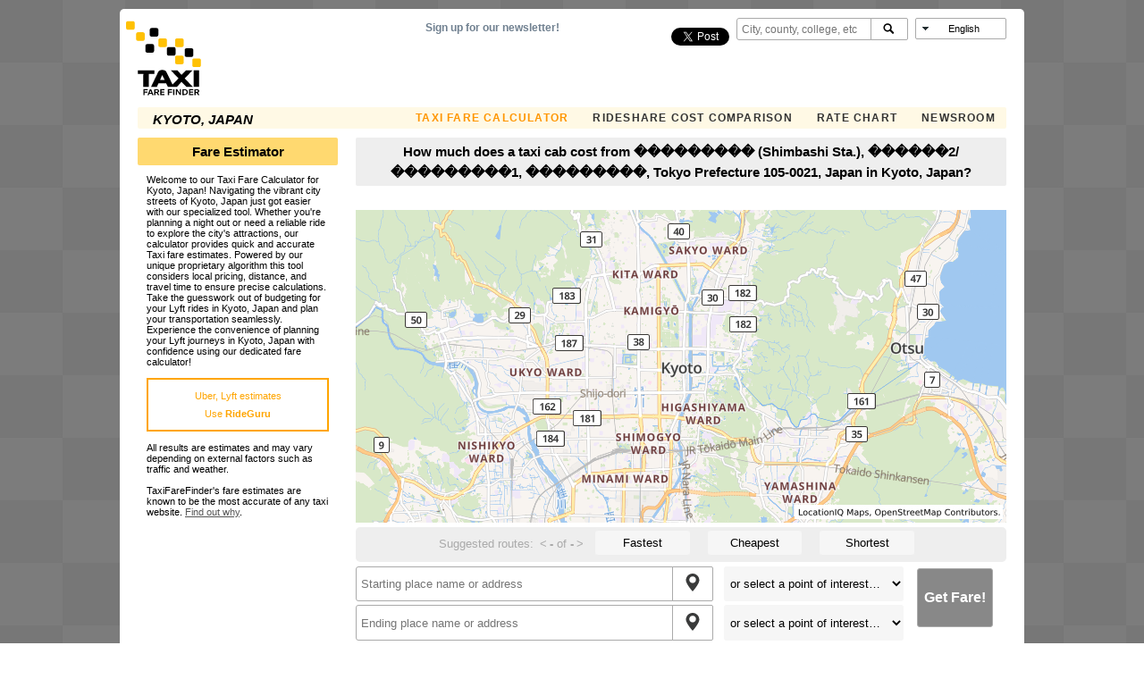

--- FILE ---
content_type: text/html; charset=utf-8
request_url: https://www.google.com/recaptcha/api2/aframe
body_size: 268
content:
<!DOCTYPE HTML><html><head><meta http-equiv="content-type" content="text/html; charset=UTF-8"></head><body><script nonce="T8Qn2jHQQWr-VOEihmIKWg">/** Anti-fraud and anti-abuse applications only. See google.com/recaptcha */ try{var clients={'sodar':'https://pagead2.googlesyndication.com/pagead/sodar?'};window.addEventListener("message",function(a){try{if(a.source===window.parent){var b=JSON.parse(a.data);var c=clients[b['id']];if(c){var d=document.createElement('img');d.src=c+b['params']+'&rc='+(localStorage.getItem("rc::a")?sessionStorage.getItem("rc::b"):"");window.document.body.appendChild(d);sessionStorage.setItem("rc::e",parseInt(sessionStorage.getItem("rc::e")||0)+1);localStorage.setItem("rc::h",'1768835345981');}}}catch(b){}});window.parent.postMessage("_grecaptcha_ready", "*");}catch(b){}</script></body></html>